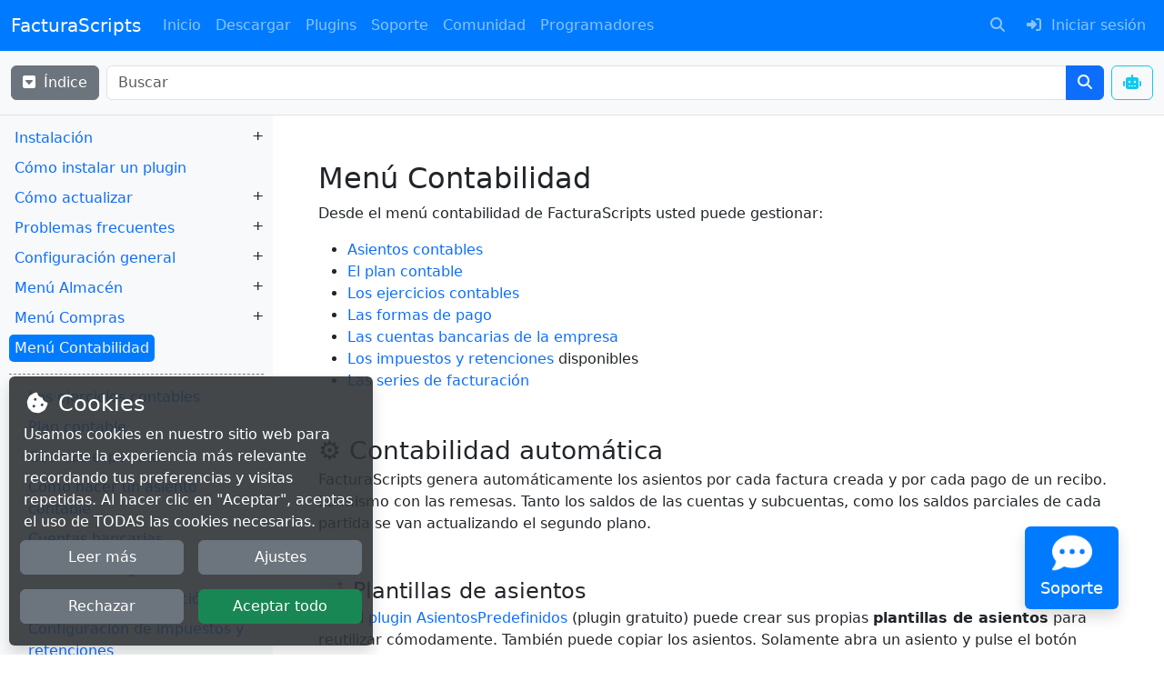

--- FILE ---
content_type: text/html;charset=UTF-8
request_url: https://facturascripts.com/publicaciones/menu-contabilidad
body_size: 12549
content:

<!DOCTYPE html>
<html xmlns="http://www.w3.org/1999/xhtml" lang="es"
      xml:lang="es">
<head>
                                    <meta http-equiv="Content-Type" content="text/html; charset=UTF-8"/>
        <title>Menú Contabilidad</title>
        <meta name="description" content="Desde el menú contabilidad de FacturaScripts usted puede gestionar:  Asientos contables El plan contable Los ejercicios contables Las formas de pago Las cuentas bancarias de la empresa Los impuestos y retenciones disponibles Las series de facturación  ⚙️ Contabilidad automática..."/>
        <meta name="viewport" content="width=device-width, initial-scale=1.0"/>
        <meta name="generator" content="FacturaScripts"/>
                    <meta property="twitter:card" content="summary"/>
            <meta property="og:title" content="Menú Contabilidad"/>
            <meta property="og:description" content="Desde el menú contabilidad de FacturaScripts usted puede gestionar:  Asientos contables El plan contable Los ejercicios contables Las formas de pago Las cuentas bancarias de la empresa Los impuestos y retenciones disponibles Las series de facturación  ⚙️ Contabilidad automática..."/>
                            <meta property="og:image" content="https://github.com/NeoRazorX/facturascripts/raw/master/Core/Assets/Images/apple-icon-180x180.png"/>
                        <meta property="og:url" content="https://facturascripts.com/publicaciones/menu-contabilidad"/>
            <meta property="og:site_name" content="FacturaScripts"/>
            <link rel="canonical" href="https://facturascripts.com/publicaciones/menu-contabilidad"/>
                                <link rel="shortcut icon" href="/Dinamic/Assets/Images/favicon.ico"/>
        <link rel="apple-touch-icon" sizes="180x180"
              href="/Dinamic/Assets/Images/apple-icon-180x180.png"/>
                                    <link rel="stylesheet" href="/node_modules/bootstrap/dist/css/bootstrap.min.css?v=5"/>
                <link rel="stylesheet" href="/node_modules/@fortawesome/fontawesome-free/css/all.min.css?v=6"/>
        <link rel="stylesheet" href="/Plugins/Portal/node_modules/aos/dist/aos.css"/>
        <link rel="stylesheet" href="/Dinamic/Assets/CSS/custom.css?v=3"/>
        <style>
            .alert {
                margin-bottom: 0;
            }

            .body-content {
                min-height: 80vh;
            }

            .table th {
                border-top: none;
            }

            .portal-primary-color {
                background-color: #007BFF;
            }

            .portal-btn-support {
                background-color: #007BFF;
                color: white;
            }

            /* Portal link class with Bootstrap 4 behavior */
            .portal-link {
                color: #007bff;
                text-decoration: none;
            }

            .portal-link:hover {
                color: #0056b3;
                text-decoration: underline;
            }

            /* Responsive navbar improvements */
            @media (max-width: 991.98px) {
                .navbar-collapse {
                    max-height: 80vh;
                    overflow-y: auto;
                }

                .navbar-nav .nav-item {
                    border-bottom: 1px solid rgba(255, 255, 255, 0.1);
                }

                .navbar-nav .nav-item:last-child {
                    border-bottom: none;
                }

                .navbar-nav .nav-link {
                    padding: 0.75rem 1rem;
                }
            }

            /* Support button responsive positioning */
            @media (max-width: 767.98px) {
                .portal-btn-support {
                    bottom: 20px !important;
                    right: 20px !important;
                }

                .portal-btn-support .fa-2x {
                    font-size: 1.5em;
                }

                .portal-btn-support .small {
                    font-size: 0.7rem;
                }
            }
        </style>
                        <style>
        #overlayCookie {
            position: fixed;
            top: 0;
            width: 100vw;
            height: 100vh;
            z-index: 997;
        }

        #msgCookie {
            position: fixed;
            width: 100%;
            z-index: 998;
         max-width: 400px;
            bottom: 0;
            left: 0;
            margin-left: 10px;
            margin-bottom: 10px;
                }

        #msgCookie .info {
            color: #FFFFFF;
        }

        /* Extra small devices (portrait phones, less than 576px) */
        /* Small devices (landscape phones, less than 768px) */
        @media (max-width: 767.98px) {
            #msgCookie {
                margin: 0;
                max-width: 100%;
            }

                }

        /* Large devices (desktops, less than 1200px) */
        @media (max-width: 1199.98px) {
            #msgCookie .buttons {
                margin-top: 15px;
            }
        }
    </style>

            
        <style>
        #wrapper {
            display: flex;
            width: 100%;
        }

        #sidebar {
            width: 300px;
            min-width: 300px;
            min-height: 1000px;
            background-color: #f8f9fa;
            padding: 10px;
            transition: all 0.3s;
        }

        #sidebar ul.doc-level-1 {
            list-style-type: none;
            padding-left: 0;
        }

        #sidebar ul.doc-level-1 li a {
            display: inline-block;
            padding: 3px 6px 3px 6px;
            margin-bottom: 3px;
            border-radius: 5px;
            text-decoration: none;
        }

        #sidebar ul.doc-level-1 li a.active {
            font-weight: bold;
            color: #343a40;
        }

        #sidebar ul.doc-level-1 li a.selected {
            background-color: #007bff;
            color: whitesmoke;
        }

        #sidebar ul.doc-level-1 li a:hover {
            background-color: #007bff;
            color: whitesmoke;
        }

        #sidebar ul.doc-level-2 {
            list-style-type: none;
            padding: 10px 0 10px 15px;
            margin-top: 10px;
            margin-bottom: 10px;
            border-top: 1px dashed gray;
            border-bottom: 1px dashed gray;
        }

        #sidebar ul.doc-level-3 {
            list-style-type: none;
            padding-left: 15px;
            padding-bottom: 10px;
        }

        #sidebar ul.doc-level-3 li {
            border-start: 1px solid gray;
        }

        #sidebar ul.doc-level-4 {
            list-style-type: none;
            padding-left: 15px;
            padding-bottom: 10px;
        }

        #sidebar ul.doc-level-4 li {
            border-start: 1px solid gray;
        }

        #sidebar ul.doc-level-5 {
            list-style-type: none;
            padding-left: 15px;
            padding-bottom: 10px;
        }

        #sidebar ul.doc-level-5 li {
            border-start: 1px solid gray;
        }

        #content {
            width: 100%;
            padding: 25px;
        }

        .header-link {
            opacity: 0; /* Oculto por defecto */
            transition: opacity 0.2s ease;
            margin-left: 10px;
        }

        h1:hover .header-link,
        h2:hover .header-link,
        h3:hover .header-link,
        h4:hover .header-link,
        h5:hover .header-link {
            opacity: 1;
            text-decoration: none;
        }

        pre {
            white-space: pre-wrap;
            word-break: break-word;
        }

        @media (max-width: 575.98px) {
            .hide-xs {
                display: none !important;
            }
        }

        @media (max-width: 960px) {
            #sidebar {
                display: none;
            }

            #content {
                padding: 30px 10px 30px 10px;
            }
        }

        @media (min-width: 1025px) {
            #content {
                padding: 50px;
            }
        }
    </style>
                                        <script src="/node_modules/jquery/dist/jquery.min.js"></script>
        <script src="/node_modules/bootstrap/dist/js/bootstrap.bundle.min.js?v=5"></script>
        <script src="/node_modules/@fortawesome/fontawesome-free/js/all.min.js"></script>
        <script src="/Plugins/Portal/node_modules/@justinribeiro/lite-youtube/lite-youtube.js" type="module"></script>
        <script src="/Plugins/Portal/node_modules/aos/dist/aos.js"></script>
        <script src="/Dinamic/Assets/JS/Custom.js?v=2"></script>
        <script src="/Dinamic/Assets/JS/newsletters.js?v=2"></script>
    
    <script>
        // Función para agregar iconos de enlace a todos los encabezados
        function addHeaderLinks() {
            // Seleccionar todos los encabezados h1, h2, h3, h4 y h5
            const headers = document.querySelectorAll('#content h1, #content h2, #content h3, #content h4, #content h5');

            // Para cada encabezado
            headers.forEach(header => {
                // Verificar si el encabezado tiene un ID
                if (header.id) {
                    // Crear el enlace
                    const link = document.createElement('a');
                    link.className = 'header-link';
                    link.href = `#${header.id}`;
                    link.innerHTML = '🔗'; // Icono de enlace (puedes cambiarlo)
                    link.title = 'Copiar enlace a esta sección';

                    // Agregar funcionalidad para copiar al portapapeles
                    link.addEventListener('click', function (e) {
                        e.preventDefault();

                        // Construir la URL completa con el fragmento
                        const url = window.location.href.split('#')[0] + '#' + header.id;

                        // Copiar al portapapeles
                        navigator.clipboard.writeText(url)
                            .then(() => {
                                // Feedback al usuario
                                const originalText = this.innerHTML;
                                this.innerHTML = '✓';
                                setTimeout(() => {
                                    this.innerHTML = originalText;
                                }, 1000);
                            })
                            .catch(err => {
                                console.error('Error al copiar: ', err);
                            });
                    });

                    // Agregar el enlace al encabezado
                    header.appendChild(link);
                }
            });
        }

        // Ejecutar la función cuando el DOM esté cargado
        document.addEventListener('DOMContentLoaded', addHeaderLinks);

        $(document).ready(function () {
            // mostramos/ocultamos el sidebar
            $('#btnToggleSidebar').click(function () {
                $('#sidebar').toggle();
            });
        });
    </script>
                    <script src="/Dinamic/Assets/JS/CodeClip.js"></script>
                    </head>
<body>
    <nav class="navbar sticky-top navbar-expand-lg navbar-dark portal-primary-color">
        <div class="container-fluid">
            <a class="navbar-brand" href="/">FacturaScripts</a>
            <button class="navbar-toggler" type="button" data-bs-toggle="collapse"
                    data-bs-target="#navbarSupportedContent" aria-controls="navbarSupportedContent"
                    aria-expanded="false" aria-label="Toggle navigation">
                <span class="navbar-toggler-icon"></span>
            </button>
            <div class="collapse navbar-collapse" id="navbarSupportedContent">
                <ul class="navbar-nav me-auto">
                                                        <li class="nav-item">
                <a class="nav-link" href="/">
                                            <i class="fas fa-home fa-fw me-1 d-lg-none" aria-hidden="true"></i>
                                        Inicio
                </a>
            </li>
                                            <li class="nav-item">
                <a class="nav-link" href="/descargar">
                                            <i class="fas fa-download fa-fw me-1 d-lg-none" aria-hidden="true"></i>
                                        Descargar
                </a>
            </li>
                                            <li class="nav-item">
                <a class="nav-link" href="/plugins">
                                            <i class="fa-solid fa-plug fa-fw me-1 d-lg-none" aria-hidden="true"></i>
                                        Plugins
                </a>
            </li>
                                                                                                                                                                                                                                                                                                                <li class="nav-item dropdown">
                <a class="nav-link dropdown-toggle" href="#" role="button"
                   data-bs-toggle="dropdown" aria-haspopup="true" aria-expanded="false">
                    <i class="fa-solid fa-bars fa-fw me-1 d-lg-none"></i>Soporte
                </a>
                <div class="dropdown-menu">
                                                                                            <a href="/ayuda" class="dropdown-item">
                                                            <i class="fas fa-question-circle fa-fw me-1" aria-hidden="true"></i>
                                                        Guía de usuario
                        </a>
                                                                                            <a href="/chatbot" class="dropdown-item">
                                                            <i class="fas fa-robot fa-fw me-1" aria-hidden="true"></i>
                                                        ChatBot
                        </a>
                                                                                            <a href="/contacto" class="dropdown-item">
                                                            <i class="fa-solid fa-comments fa-fw me-1" aria-hidden="true"></i>
                                                        Contactar o notificar error
                        </a>
                                                                                            <a href="/puntos" class="dropdown-item">
                                                            <i class="fas fa-trophy fa-fw me-1" aria-hidden="true"></i>
                                                        Sistema de puntos
                        </a>
                                                                                            <a href="/expertos" class="dropdown-item">
                                                            <i class="fas fa-user-friends fa-fw me-1" aria-hidden="true"></i>
                                                        Encuentra un Experto
                        </a>
                                                                        <div class="dropdown-divider"></div>
                                                                        <a href="/ser-experto" class="dropdown-item">
                                                            <i class="fas fa-user-check fa-fw me-1" aria-hidden="true"></i>
                                                        Conviértete en experto
                        </a>
                                                                                            <a href="/boletines" class="dropdown-item">
                                                            <i class="fas fa-book-medical fa-fw me-1" aria-hidden="true"></i>
                                                        Boletines
                        </a>
                                                                                            <a href="/cursos" class="dropdown-item">
                                                            <i class="fas fa-graduation-cap fa-fw me-1" aria-hidden="true"></i>
                                                        Cursos
                        </a>
                                    </div>
            </li>
                                                                                                                                                                                                                            <li class="nav-item dropdown">
                <a class="nav-link dropdown-toggle" href="#" role="button"
                   data-bs-toggle="dropdown" aria-haspopup="true" aria-expanded="false">
                    <i class="fa-solid fa-bars fa-fw me-1 d-lg-none"></i>Comunidad
                </a>
                <div class="dropdown-menu">
                                                                                            <a href="/noticias" class="dropdown-item">
                                                            <i class="fas fa-newspaper fa-fw me-1" aria-hidden="true"></i>
                                                        Noticias
                        </a>
                                                                                            <a href="/roadmap" class="dropdown-item">
                                                            <i class="fa-brands fa-trello fa-fw me-1" aria-hidden="true"></i>
                                                        Roadmap
                        </a>
                                                                                            <a href="/traducciones" class="dropdown-item">
                                                            <i class="fas fa-language fa-fw me-1" aria-hidden="true"></i>
                                                        Traducciones
                        </a>
                                                                        <div class="dropdown-divider"></div>
                                                                        <a href="/colabora" class="dropdown-item">
                                                            <i class="fas fa-users fa-fw me-1" aria-hidden="true"></i>
                                                        Colabora
                        </a>
                                                                                            <a href="/patrocinar" class="dropdown-item">
                                                            <i class="fas fa-donate fa-fw me-1" aria-hidden="true"></i>
                                                        Patrocinar
                        </a>
                                    </div>
            </li>
                                                                                                                                                                                                                            <li class="nav-item dropdown">
                <a class="nav-link dropdown-toggle" href="#" role="button"
                   data-bs-toggle="dropdown" aria-haspopup="true" aria-expanded="false">
                    <i class="fa-solid fa-bars fa-fw me-1 d-lg-none"></i>Programadores
                </a>
                <div class="dropdown-menu">
                                                                                            <a href="/como-crear-plugin" class="dropdown-item">
                                                            <i class="fas fa-code fa-fw me-1" aria-hidden="true"></i>
                                                        Cómo crear plugins
                        </a>
                                                                                            <a href="/como-vender-plugins" class="dropdown-item">
                                                            <i class="fas fa-euro-sign fa-fw me-1" aria-hidden="true"></i>
                                                        Cómo vender plugins
                        </a>
                                                                                            <a href="/forja" class="dropdown-item">
                                                            <i class="fas fa-vihara fa-fw me-1" aria-hidden="true"></i>
                                                        La Forja
                        </a>
                                                                        <div class="dropdown-divider"></div>
                                                                        <a href="/ayuda-dev" class="dropdown-item">
                                                            <i class="fas fa-book fa-fw me-1" aria-hidden="true"></i>
                                                        Guía de programación
                        </a>
                                                                                            <a href="https://doc.facturascripts.com/namespaces/facturascripts-core.html" class="dropdown-item">
                                                            <i class="fas fa-project-diagram fa-fw me-1" aria-hidden="true"></i>
                                                        Documentación de clases
                        </a>
                                    </div>
            </li>
            
                </ul>
                <ul class="navbar-nav ms-auto">
                                                                                                                                <li class="nav-item">
                            <a class="nav-link" href="/buscar">
                                <i class="fa-solid fa-search fa-fw me-1"></i>
                                <span class="d-lg-none">Buscar</span>
                            </a>
                        </li>
                                                                <li class="nav-item">
                            <a class="nav-link" href="/MeLogin">
                                <i class="fa-solid fa-sign-in-alt fa-fw me-1"></i>
                                <span>Iniciar sesión</span>
                            </a>
                        </li>
                                                        </ul>
            </div>
        </div>
    </nav>
            
        
        
            <div id="messages-toasts" style="z-index: 9999; position: fixed; bottom: 2%; left: 50%; transform: translateX(-50%);"></div>

<script>
    function setToast(message, style = 'info', title = '', time = 10000) {
        let icon = '';
        let styleBorder = '';
        let styleHeader = '';
        let role = 'status';
        let live = 'polite';
        let delay = time > 0 ? 'data-delay="' + time + '"' : 'data-autohide="false"';

        switch (style) {
            case 'completed':
                styleHeader = 'bg-success text-white';
                styleBorder = 'border border-success';
                icon = '<i class="fa-solid fa-check-circle me-1"></i>';
                title = title !== '' ? title : 'Completado';
                break;

            case 'critical':
            case 'error':
            case 'danger':
                role = 'alert';
                live = 'assertive';
                styleHeader = 'bg-danger text-white';
                styleBorder = 'border border-danger';
                icon = '<i class="fa-solid fa-times-circle me-1"></i>';
                title = title !== '' ? title : 'Error';
                break;

            case 'info':
                styleHeader = 'bg-info text-white';
                styleBorder = 'border border-info';
                icon = '<i class="fa-solid fa-info-circle me-1"></i>';
                title = title !== '' ? title : 'Info';
                break;

            case 'spinner':
                styleHeader = 'text-bg-info';
                styleBorder = 'border border-info';
                icon = '<div class="spinner-border me-2 spinner-border-sm" role="status"></div>';
                title = title !== '' ? title : 'Procesando';
                break;

            case 'notice':
            case 'success':
                styleHeader = 'bg-success text-white';
                styleBorder = 'border border-success';
                icon = '<i class="fa-solid fa-check-circle me-1"></i>';
                title = title !== '' ? title : 'Éxito';
                break;

            case 'warning':
                styleHeader = 'bg-warning';
                styleBorder = 'border border-warning';
                icon = '<i class="fa-solid fa-exclamation-circle me-1"></i>';
                title = title !== '' ? title : 'Atención';
                break;
        }

        if (message === '') {
            styleHeader += ' border-bottom-0';
        }

        let html = '<div class="toast toast-' + style + ' ' + styleBorder + '" style="margin: 15px auto 0 auto;" role="' + role + '" aria-live="' + live + '" aria-atomic="true" ' + delay + '>'
            + '<div class="toast-header ' + styleHeader + '">'
            + '<strong class="me-auto">' + icon + title + '</strong>'
            + '<button type="button" class="ms-4 btn btn-close ' + styleHeader + '" data-bs-dismiss="toast" aria-label="Cerrar">'
            + ''
            + '</button>'
            + '</div>';

            if (message !== '') {
                html += '<div class="toast-body">' + message + '</div>';
            }

            html += '</div>';

        // eliminamos los toast con la clase hide
        $('#messages-toasts .toast.hide').remove();

        // agregamos el toast al div
        $('#messages-toasts').append(html);

        // mostramos los toast
        $('#messages-toasts .toast').toast('show');
    }
</script><div class="body-content">
        <div class="bg-light border-bottom pt-3 pb-3">
        <div class="container-fluid">
            <div class="row g-2">
                <div class="col-4 col-sm-auto">
                    <a href="#" class="btn btn-secondary" id="btnToggleSidebar">
                        <i class="fa-solid fa-square-caret-down me-1"></i> Índice
                    </a>
                </div>
                <div class="col-8 col-sm">
                    <form action="/ayuda" method="post">
                        <input type="hidden" name="multireqtoken" value="a7b9dea8708705f5bc34cd9209eeb41413614da4|kp1WeY"/>
                        <div class="input-group mb-2 mb-sm-0">
                            <input type="text" name="query" value="" class="form-control" id="f_query"
                                   placeholder="Buscar" maxlength="200" autocomplete="off"/>
                            <button class="btn btn-primary" type="submit">
                                <i class="fa-solid fa-search"></i>
                            </button>
                        </div>
                    </form>
                </div>
                <div class="col-auto">
                    <a href="/chatbot" class="btn btn-outline-info" title="chatbot">
                        <i class="fa-solid fa-robot"></i>
                    </a>
                                                                            </div>
                                                            </div>
        </div>
    </div>

    <div id="wrapper">
        <div id="sidebar">
                        <ul class="doc-level-1">
                                            <li class="doc-level-1">
                
        
                    <a class="" href="/publicaciones/instalacion-de-facturascripts-2020-635">
                Instalación
            </a>
        
                                    <span class="float-end" data-bs-toggle="collapse" role="button"
                      data-bs-target="#submenu602" aria-expanded="false">+</span>
                        <div class="collapse " id="submenu602"
                 aria-expanded="false" role="button">
                <ul class="doc-level-2">
                                                    <li class="doc-level-2">
                
        
                    <a class="" href="/publicaciones/requisitos-917">
                Requisitos
            </a>
        
            </li>

                                                    <li class="doc-level-2">
                
        
                    <a class="" href="/publicaciones/licencia-de-facturascripts-492">
                Licencia
            </a>
        
            </li>

                                                    <li class="doc-level-2">
                
        
                    <a class="" href="/publicaciones/instalacion-desde-el-zip-331">
                Instalación desde el ZIP
            </a>
        
            </li>

                                                    <li class="doc-level-2">
                
        
                    <a class="" href="/publicaciones/instalar-facturascripts-en-un-nas">
                Instalar en un NAS
            </a>
        
            </li>

                                                    <li class="doc-level-2">
                
        
                    <a class="" href="/publicaciones/el-archivo-config-php">
                El archivo config.php
            </a>
        
            </li>

                                                    <li class="doc-level-2">
                
        
                    <a class="" href="/publicaciones/problemas-frecuentes-instalacion-641">
                Problemas frecuentes
            </a>
        
            </li>

                                                    <li class="doc-level-2">
                
        
                    <a class="" href="/publicaciones/esta-homologado-facturascripts-con-hacienda">
                Software homologado
            </a>
        
            </li>

                                    </ul>
            </div>
            </li>

                                            <li class="doc-level-1">
                
        
                    <a class="" href="/publicaciones/como-instalar-un-plugin-en-facturascripts">
                Cómo instalar un plugin
            </a>
        
            </li>

                                            <li class="doc-level-1">
                
        
                    <a class="" href="/publicaciones/como-actualizar-facturascripts-y-sus-plugins">
                Cómo actualizar
            </a>
        
                                    <span class="float-end" data-bs-toggle="collapse" role="button"
                      data-bs-target="#submenu1082" aria-expanded="false">+</span>
                        <div class="collapse " id="submenu1082"
                 aria-expanded="false" role="button">
                <ul class="doc-level-2">
                                                    <li class="doc-level-2">
                
        
                    <a class="" href="/publicaciones/como-restaurar-facturascripts-en-caso-de-desastre">
                Cómo restaurar en caso de desastre
            </a>
        
            </li>

                                                    <li class="doc-level-2">
                
        
                    <a class="" href="/publicaciones/instalar-actualizaciones-beta">
                Instalar actualizaciones beta
            </a>
        
            </li>

                                                    <li class="doc-level-2">
                
        
                    <a class="" href="/publicaciones/telemetria-de-facturascripts">
                Telemetría
            </a>
        
            </li>

                                    </ul>
            </div>
            </li>

                                            <li class="doc-level-1">
                
        
                    <a class="" href="/publicaciones/problemas-frecuentes-469">
                Problemas frecuentes
            </a>
        
                                    <span class="float-end" data-bs-toggle="collapse" role="button"
                      data-bs-target="#submenu810" aria-expanded="false">+</span>
                        <div class="collapse " id="submenu810"
                 aria-expanded="false" role="button">
                <ul class="doc-level-2">
                                                    <li class="doc-level-2">
                
        
                    <a class="" href="/publicaciones/he-olvidado-mi-contrasena">
                He olvidado mi contraseña
            </a>
        
            </li>

                                                    <li class="doc-level-2">
                
        
                    <a class="" href="/publicaciones/bloqueo-de-ip-410">
                Bloqueo de IP
            </a>
        
            </li>

                                                    <li class="doc-level-2">
                
        
                    <a class="" href="/publicaciones/php-fatal-error-cannot-declare-class-cpdf-because-the-name-is-already-in-use-in-opt-lampp">
                PHP Fatal error:  Cannot declare class Cpdf
            </a>
        
            </li>

                                                    <li class="doc-level-2">
                
        
                    <a class="" href="/publicaciones/problemas-con-la-configuracion-de-max-input-vars">
                Problemas con la configuración de max_input_vars
            </a>
        
            </li>

                                                    <li class="doc-level-2">
                
        
                    <a class="" href="/publicaciones/fatal-error-allowed-memory-size-of-xxx-bytes-exhausted">
                Fatal error: Allowed memory size of XXX bytes exhausted
            </a>
        
            </li>

                                                    <li class="doc-level-2">
                
        
                    <a class="" href="/publicaciones/fecha-no-valida-ya-hay-facturas-con-fecha-posterior">
                Fecha no válida. Ya hay facturas con fecha posterior
            </a>
        
            </li>

                                                    <li class="doc-level-2">
                
        
                    <a class="" href="/publicaciones/fecha-no-valida-la-fecha-es-posterior-a-la-fecha-de-la-factura-siguiente">
                Fecha no válida. La fecha es posterior a la fecha de la factura siguiente
            </a>
        
            </li>

                                                    <li class="doc-level-2">
                
        
                    <a class="" href="/publicaciones/error-al-conectar-a-la-base-de-datos">
                Error al conectar a la base de datos
            </a>
        
            </li>

                                                    <li class="doc-level-2">
                
        
                    <a class="" href="/publicaciones/la-sesion-se-cierra-cada-poco-tiempo">
                La sesión se cierra cada poco tiempo
            </a>
        
            </li>

                                                    <li class="doc-level-2">
                
        
                    <a class="" href="/publicaciones/error-unable-to-write-in-the-cache-directory">
                Unable to write in the cache directory
            </a>
        
            </li>

                                                    <li class="doc-level-2">
                
        
                    <a class="" href="/publicaciones/kit-digital">
                Kit Digital
            </a>
        
            </li>

                                                    <li class="doc-level-2">
                
        
                    <a class="" href="/publicaciones/error-tabla-ciudades-no-encontrada">
                Error: Tabla de ciudades no encontrada
            </a>
        
            </li>

                                                    <li class="doc-level-2">
                
        
                    <a class="" href="/publicaciones/se-desactivan-los-plugins">
                Se desactivan los plugins
            </a>
        
            </li>

                                                    <li class="doc-level-2">
                
        
                    <a class="" href="/publicaciones/aumentar-el-limite-de-subida-de-archivos">
                Aumentar el límite de subida de archivos
            </a>
        
            </li>

                                                    <li class="doc-level-2">
                
        
                    <a class="" href="/publicaciones/productos-proveedores-o-clientes-ocultos">
                Productos, proveedores o clientes ocultos
            </a>
        
            </li>

                                                    <li class="doc-level-2">
                
        
                    <a class="" href="/publicaciones/ssl-certificate-problem">
                SSL certificate problem
            </a>
        
            </li>

                                    </ul>
            </div>
            </li>

                                            <li class="doc-level-1">
                
        
                    <a class="" href="/publicaciones/configuracion-15">
                Configuración general
            </a>
        
                                    <span class="float-end" data-bs-toggle="collapse" role="button"
                      data-bs-target="#submenu773" aria-expanded="false">+</span>
                        <div class="collapse " id="submenu773"
                 aria-expanded="false" role="button">
                <ul class="doc-level-2">
                                                    <li class="doc-level-2">
                
        
                    <a class="" href="/publicaciones/usuarios-y-permisos">
                Usuarios y permisos
            </a>
        
            </li>

                                                    <li class="doc-level-2">
                
        
                    <a class="" href="/publicaciones/boton-opciones">
                Botón opciones
            </a>
        
            </li>

                                                    <li class="doc-level-2">
                
        
                    <a class="" href="/publicaciones/envio-de-emails">
                Envío de emails
            </a>
        
                                    <span class="float-end" data-bs-toggle="collapse" role="button"
                      data-bs-target="#submenu876" aria-expanded="false">+</span>
                        <div class="collapse " id="submenu876"
                 aria-expanded="false" role="button">
                <ul class="doc-level-3">
                                                    <li class="doc-level-3">
                
        
                    <a class="" href="/publicaciones/cambiar-los-textos-de-las-plantillas-de-emails">
                Cambiar los textos de las plantillas de emails
            </a>
        
            </li>

                                    </ul>
            </div>
            </li>

                                                    <li class="doc-level-2">
                
        
                    <a class="" href="/publicaciones/logotipo-y-lopd-299">
                Cambiar el logotipo y LOPD
            </a>
        
            </li>

                                                    <li class="doc-level-2">
                
        
                    <a class="" href="/publicaciones/empresas-524">
                Empresas
            </a>
        
            </li>

                                                    <li class="doc-level-2">
                
        
                    <a class="" href="/publicaciones/regimen-iva-369">
                Régimen IVA
            </a>
        
            </li>

                                                    <li class="doc-level-2">
                
        
                    <a class="" href="/publicaciones/paises-y-provincias-461">
                Países y provincias
            </a>
        
            </li>

                                                    <li class="doc-level-2">
                
        
                    <a class="" href="/publicaciones/divisas-773">
                Divisas
            </a>
        
            </li>

                                                    <li class="doc-level-2">
                
        
                    <a class="" href="/publicaciones/primeros-pasos-303">
                Primeros pasos
            </a>
        
            </li>

                                                    <li class="doc-level-2">
                
        
                    <a class="" href="/publicaciones/los-formatos-de-impresion-de-facturascripts">
                Formatos de impresión
            </a>
        
            </li>

                                                    <li class="doc-level-2">
                
        
                    <a class="" href="/publicaciones/verifactu-facturacion-electronica-con-la-aeat">
                Verifactu
            </a>
        
            </li>

                                                    <li class="doc-level-2">
                
        
                    <a class="" href="/publicaciones/los-agentes-que-son-y-para-que-sirven">
                Los agentes ¿Qué son y para qué sirven?
            </a>
        
            </li>

                                                    <li class="doc-level-2">
                
        
                    <a class="" href="/publicaciones/secuencias-de-documentos-184">
                Secuencias de documentos
            </a>
        
            </li>

                                                    <li class="doc-level-2">
                
        
                    <a class="" href="/publicaciones/estados-del-documento-680">
                Estados del documento
            </a>
        
            </li>

                                                    <li class="doc-level-2">
                
        
                    <a class="" href="/publicaciones/el-cron-104">
                El cron
            </a>
        
            </li>

                                    </ul>
            </div>
            </li>

                                            <li class="doc-level-1">
                
        
                    <a class="" href="/publicaciones/almacenes-128">
                Menú Almacén
            </a>
        
                                    <span class="float-end" data-bs-toggle="collapse" role="button"
                      data-bs-target="#submenu780" aria-expanded="false">+</span>
                        <div class="collapse " id="submenu780"
                 aria-expanded="false" role="button">
                <ul class="doc-level-2">
                                                    <li class="doc-level-2">
                
        
                    <a class="" href="/publicaciones/como-funcionan-los-listados-y-filtros">
                Listados y Filtros
            </a>
        
            </li>

                                                    <li class="doc-level-2">
                
        
                    <a class="" href="/publicaciones/tu-primer-producto-431">
                Crear productos
            </a>
        
                                    <span class="float-end" data-bs-toggle="collapse" role="button"
                      data-bs-target="#submenu793" aria-expanded="false">+</span>
                        <div class="collapse " id="submenu793"
                 aria-expanded="false" role="button">
                <ul class="doc-level-3">
                                                    <li class="doc-level-3">
                
        
                    <a class="" href="/publicaciones/las-variantes-de-productos">
                Las variantes de productos
            </a>
        
            </li>

                                                    <li class="doc-level-3">
                
        
                    <a class="" href="/publicaciones/los-precios-del-producto">
                Los precios de los productos
            </a>
        
            </li>

                                                    <li class="doc-level-3">
                
        
                    <a class="" href="/publicaciones/el-stock-de-productos">
                El stock del producto
            </a>
        
            </li>

                                    </ul>
            </div>
            </li>

                                                    <li class="doc-level-2">
                
        
                    <a class="" href="/publicaciones/tu-primer-atributo-515">
                Atributos: tallas y colores
            </a>
        
            </li>

                                                    <li class="doc-level-2">
                
        
                    <a class="" href="/publicaciones/tu-primer-fabricante-538">
                Los fabricantes
            </a>
        
            </li>

                                                    <li class="doc-level-2">
                
        
                    <a class="" href="/publicaciones/tu-primera-familia-43">
                Las familias
            </a>
        
            </li>

                                                    <li class="doc-level-2">
                
        
                    <a class="" href="/publicaciones/tu-primer-transportista-807">
                Los transportistas
            </a>
        
            </li>

                                    </ul>
            </div>
            </li>

                                            <li class="doc-level-1">
                
        
                    <a class="" href="/publicaciones/menu-compras">
                Menú Compras
            </a>
        
                                    <span class="float-end" data-bs-toggle="collapse" role="button"
                      data-bs-target="#submenu1092" aria-expanded="false">+</span>
                        <div class="collapse " id="submenu1092"
                 aria-expanded="false" role="button">
                <ul class="doc-level-2">
                                                    <li class="doc-level-2">
                
        
                    <a class="" href="/publicaciones/como-crear-un-proveedor-o-acreedor">
                Crear un proveedor o acreedor
            </a>
        
                                    <span class="float-end" data-bs-toggle="collapse" role="button"
                      data-bs-target="#submenu961" aria-expanded="false">+</span>
                        <div class="collapse " id="submenu961"
                 aria-expanded="false" role="button">
                <ul class="doc-level-3">
                                                    <li class="doc-level-3">
                
        
                    <a class="" href="/publicaciones/como-cambiar-la-subcuenta-de-un-proveedor">
                Cambiar la subcuenta del proveedor
            </a>
        
            </li>

                                    </ul>
            </div>
            </li>

                                                    <li class="doc-level-2">
                
        
                    <a class="" href="/publicaciones/como-registrar-una-factura-de-compra">
                Hacer una Factura de Compra
            </a>
        
            </li>

                                                    <li class="doc-level-2">
                
        
                    <a class="" href="/publicaciones/politicas-de-precios-de-coste">
                Políticas de precios de coste
            </a>
        
            </li>

                                    </ul>
            </div>
            </li>

                                            <li class="doc-level-1">
                
        
                    <a class="selected" href="/publicaciones/menu-contabilidad">
                Menú Contabilidad
            </a>
                    
                                <div class="collapse show" id="submenu1093"
                 aria-expanded="true" role="button">
                <ul class="doc-level-2">
                                                    <li class="doc-level-2">
                
        
                    <a class="" href="/publicaciones/los-ejercicios-contables">
                Los ejercicios contables
            </a>
        
            </li>

                                                    <li class="doc-level-2">
                
        
                    <a class="" href="/publicaciones/plan-contable-442">
                Plan contable
            </a>
        
            </li>

                                                    <li class="doc-level-2">
                
        
                    <a class="" href="/publicaciones/cuentas-especiales">
                Cuentas especiales
            </a>
        
            </li>

                                                    <li class="doc-level-2">
                
        
                    <a class="" href="/publicaciones/tu-primer-asiento-463">
                Cómo hacer un asiento contable
            </a>
        
            </li>

                                                    <li class="doc-level-2">
                
        
                    <a class="" href="/publicaciones/cuentas-bancarias-28">
                Cuentas bancarias
            </a>
        
            </li>

                                                    <li class="doc-level-2">
                
        
                    <a class="" href="/publicaciones/formas-de-pago-729">
                Formas de Pago
            </a>
        
            </li>

                                                    <li class="doc-level-2">
                
        
                    <a class="" href="/publicaciones/series-470">
                Las series de facturación
            </a>
        
            </li>

                                                    <li class="doc-level-2">
                
        
                    <a class="" href="/publicaciones/impuestos-967">
                Configuración de impuestos y retenciones
            </a>
        
            </li>

                                                    <li class="doc-level-2">
                
        
                    <a class="" href="/publicaciones/no-se-actualizan-los-saldos-de-las-cuentas">
                No se actualizan los saldos de las cuentas
            </a>
        
            </li>

                                    </ul>
            </div>
            </li>

                                            <li class="doc-level-1">
                
        
                    <a class="" href="/publicaciones/menu-informes">
                Menú Informes
            </a>
        
                                    <span class="float-end" data-bs-toggle="collapse" role="button"
                      data-bs-target="#submenu1094" aria-expanded="false">+</span>
                        <div class="collapse " id="submenu1094"
                 aria-expanded="false" role="button">
                <ul class="doc-level-2">
                                                    <li class="doc-level-2">
                
        
                    <a class="" href="/publicaciones/como-sacar-un-desglose-de-impuestos-de-facturas">
                Cómo sacar un desglose de impuestos de facturas
            </a>
        
            </li>

                                                    <li class="doc-level-2">
                
        
                    <a class="" href="/publicaciones/como-hacer-un-libro-diario-contable">
                Libro diario / mayor contable
            </a>
        
            </li>

                                                    <li class="doc-level-2">
                
        
                    <a class="" href="/publicaciones/plugin-modelo303-para-facturascripts-837">
                Modelo 303 para FacturaScripts
            </a>
        
            </li>

                                    </ul>
            </div>
            </li>

                                            <li class="doc-level-1">
                
        
                    <a class="" href="/publicaciones/menu-ventas">
                Menú Ventas
            </a>
        
                                    <span class="float-end" data-bs-toggle="collapse" role="button"
                      data-bs-target="#submenu1095" aria-expanded="false">+</span>
                        <div class="collapse " id="submenu1095"
                 aria-expanded="false" role="button">
                <ul class="doc-level-2">
                                                    <li class="doc-level-2">
                
        
                    <a class="" href="/publicaciones/tu-primer-cliente-459">
                Crear un cliente
            </a>
        
                                    <span class="float-end" data-bs-toggle="collapse" role="button"
                      data-bs-target="#submenu794" aria-expanded="false">+</span>
                        <div class="collapse " id="submenu794"
                 aria-expanded="false" role="button">
                <ul class="doc-level-3">
                                                    <li class="doc-level-3">
                
        
                    <a class="" href="/publicaciones/como-asignar-una-subcuenta-a-un-cliente">
                Cómo asignar una subcuenta a un cliente
            </a>
        
            </li>

                                    </ul>
            </div>
            </li>

                                                    <li class="doc-level-2">
                
        
                    <a class="" href="/publicaciones/como-hacer-una-factura-de-venta">
                Hacer una factura
            </a>
        
            </li>

                                                    <li class="doc-level-2">
                
        
                    <a class="" href="/publicaciones/como-hacer-una-factura-rectificativa-o-devolucion">
                Hacer una rectificativa o devolución
            </a>
        
            </li>

                                                    <li class="doc-level-2">
                
        
                    <a class="" href="/publicaciones/como-hacer-una-factura-proforma">
                Hacer una factura proforma
            </a>
        
            </li>

                                                    <li class="doc-level-2">
                
        
                    <a class="" href="/publicaciones/los-recibos-de-facturas">
                Los recibos de facturas
            </a>
        
            </li>

                                                    <li class="doc-level-2">
                
        
                    <a class="" href="/publicaciones/como-hacer-un-albaran-de-venta">
                Hacer un albarán
            </a>
        
            </li>

                                                    <li class="doc-level-2">
                
        
                    <a class="" href="/publicaciones/tu-primer-presupuesto-de-venta-351">
                Hacer un presupuesto
            </a>
        
            </li>

                                                    <li class="doc-level-2">
                
        
                    <a class="" href="/publicaciones/diferencias-entre-albaranes-facturas-pedidos-y-presupuetos">
                Diferencias entre albaranes, facturas, pedidos y presupuestos
            </a>
        
            </li>

                                                    <li class="doc-level-2">
                
        
                    <a class="" href="/publicaciones/las-tarifas-de-precios-por-clientes-o-grupos">
                Las tarifas de precios, por clientes o grupos
            </a>
        
            </li>

                                                    <li class="doc-level-2">
                
        
                    <a class="" href="/publicaciones/como-hacer-una-venta-de-segunda-mano">
                Venta de segunda mano
            </a>
        
            </li>

                                                    <li class="doc-level-2">
                
        
                    <a class="" href="/publicaciones/el-asistente-para-agrupar-o-partir-documentos">
                Agrupar o partir documentos
            </a>
        
            </li>

                                                    <li class="doc-level-2">
                
        
                    <a class="" href="/publicaciones/como-aprobar-parcialmente-un-presupuesto">
                Cómo aprobar parcialmente un presupuesto
            </a>
        
            </li>

                                                    <li class="doc-level-2">
                
        
                    <a class="" href="/publicaciones/como-agrupar-albaranes-en-una-sola-factura">
                Cómo agrupar albaranes en una sola factura
            </a>
        
            </li>

                                                    <li class="doc-level-2">
                
        
                    <a class="" href="/publicaciones/como-enviar-facturas-por-email">
                Cómo enviar facturas por email
            </a>
        
            </li>

                                                    <li class="doc-level-2">
                
        
                    <a class="" href="/publicaciones/como-hacer-un-pedido-de-venta">
                Cómo hacer un pedido de venta
            </a>
        
            </li>

                                                    <li class="doc-level-2">
                
        
                    <a class="" href="/publicaciones/como-hacer-una-factura-intracomunitaria">
                Hacer una Factura Intracomunitaria
            </a>
        
            </li>

                                                    <li class="doc-level-2">
                
        
                    <a class="" href="/publicaciones/como-hacer-una-factura-con-recargo-de-equivalencia">
                Cómo crear una factura con recargo de equivalencia
            </a>
        
            </li>

                                                    <li class="doc-level-2">
                
        
                    <a class="" href="/publicaciones/como-hacer-una-factura-con-irpf">
                Cómo hacer una factura con IRPF
            </a>
        
            </li>

                                    </ul>
            </div>
            </li>

                            </ul>
                    </div>

        <div id="content">
            
            
            <h1 class="h2" id="tag-publication-title">Menú Contabilidad</h1>
            <p>Desde el menú contabilidad de FacturaScripts usted puede gestionar:</p>
<ul>
<li><a href="/publicaciones/tu-primer-asiento-463">Asientos contables</a></li>
<li><a href="/publicaciones/plan-contable-442">El plan contable</a></li>
<li><a href="/publicaciones/los-ejercicios-contables">Los ejercicios contables</a></li>
<li><a href="/publicaciones/formas-de-pago-729">Las formas de pago</a></li>
<li><a href="/publicaciones/cuentas-bancarias-28">Las cuentas bancarias de la empresa</a></li>
<li><a href="/publicaciones/impuestos-967">Los impuestos y retenciones</a> disponibles</li>
<li><a href="/publicaciones/series-470">Las series de facturación</a></li>
</ul>
<h2 class="h3 mb-1 mt-5" id="md_h1">⚙️ Contabilidad automática</h2>
<p>FacturaScripts genera automáticamente los asientos por cada factura creada y por cada pago de un recibo. Lo mismo con las remesas. Tanto los saldos de las cuentas y subcuentas, como los saldos parciales de cada partida se van actualizando el segundo plano.</p>
<h3 class="h4 mb-1 mt-5" id="md_h2">📑 Plantillas de asientos</h3>
<p>Con el <a href="/plugins/asientospredefinidos">plugin AsientosPredefinidos</a> (plugin gratuito) puede crear sus propias <strong>plantillas de asientos</strong> para reutilizar cómodamente. También puede copiar los asientos. Solamente abra un asiento y pulse el botón copiar.</p>
<h3 class="h4 mb-1 mt-5" id="md_h3">💸 Remesas bancarias SEPA</h3>
<p>Con <a href="/plugins/remesassepa">RemesasSEPA</a> puede crear remesas banciarias SEPA, agrupar los recibos de las facturas y enviarlos al banco para su cobro.</p>
<h2 class="h3 mb-1 mt-5" id="md_h4">📊 Informes</h2>
<p>Todos los informes, incluídos los diarios y balances, se encuentran en el <a href="/publicaciones/menu-informes">menú informes</a>.</p>

            <div class="row mt-5">
                <div class="col">
                                                                <a href="/publicaciones/menu-compras" class="btn btn-secondary me-1">
                            <i class="fa-solid fa-chevron-left me-1"></i>
                            <span class="hide-xs">Anterior</span>
                        </a>
                                                                                    <a href="/publicaciones/los-ejercicios-contables" class="btn btn-primary me-3">
                            Siguiente <i class="fa-solid fa-chevron-right ms-1"></i>
                        </a>
                                    </div>
            </div>
        </div>
    </div>

                <form method="post">
        <input type="hidden" name="multireqtoken" value="a7b9dea8708705f5bc34cd9209eeb41413614da4|z3AWrX"/>
        <input type="hidden" name="action" value="correct"/>
        <div class="modal" id="editPubModal" tabindex="-1" aria-labelledby="editPubModalLabel" aria-hidden="true">
            <div class="modal-dialog modal-xl">
                <div class="modal-content">
                    <div class="modal-header">
                        <h5 class="modal-title" id="editPubModalLabel">
                            <i class="fa-solid fa-pen-to-square me-2"></i> Editar
                        </h5>
                        <button type="button" class="btn-close" data-bs-dismiss="modal" aria-label="Close"></button>
                    </div>
                    <div class="modal-body">
                        <p class="text-muted">
                            Puedes ayudarnos a mejorar la documentación con tus correcciones. A continuación podrás
                            cambiar el título y el contenido de la publicación. El equipo de documentación revisará
                            tus cambios y los aprobará si son correctos.
                                                    </p>
                        <div class="mb-3">
                            <input type="text" name="title" value=""
                                   class="form-control" placeholder="Título" required/>
                        </div>
                        <div class="mb-3">
                            <textarea name="body" rows="10" class="markdown-editor"
                                      placeholder="Publicación"></textarea>
                        </div>
                        <div class="mb-3">
                            Comentario
                            <textarea name="comment" class="form-control"
                                      placeholder="¿Qué has cambiado? ¿Por qué? Esto será lo primero que lea el editor."
                                      required></textarea>
                        </div>
                    </div>
                    <div class="modal-footer">
                        <div class="row align-items-center">
                            <div class="col text-muted">
                                Esta corrección será enviada al editor para que la apruebe
                            </div>
                            <div class="col-auto">
                                <button type="submit" class="btn btn-primary">
                                    <i class="fa-solid fa-floppy-disk me-1"></i> Guardar
                                </button>
                            </div>
                        </div>
                    </div>
                </div>
            </div>
        </div>
    </form>

    </div>

        
    <div id="msgCookie" class="shadow">
        <div class="row d-flex align-items-center p-3">
            <div class="col-12  info">
                <div class="h4"><i class="fa-solid fa-cookie-bite fa-fw"></i> Cookies</div>
                Usamos cookies en nuestro sitio web para brindarte la experiencia más relevante recordando tus preferencias y visitas repetidas. Al hacer clic en &quot;Aceptar&quot;, aceptas el uso de TODAS las cookies necesarias.
            </div>
            <div class="col-12  text-center text-lg-end buttons">
                <div class="row">
                    <div class="button col-3">
                        <a href="/cookies" class="btn btn-secondary w-100">
                            Leer más
                        </a>
                    </div>
                    <div class="button col-3">
                        <button class="btn btn-secondary btnSettingsCookies w-100" type="button"
                                data-bs-toggle="modal" data-bs-target="#modalSettingsCookies">
                            Ajustes
                        </button>
                    </div>
                    <div class="button col-3">
                        <button class="btnRejectCookie btn btn-secondary w-100" type="button">
                            Rechazar
                        </button>
                    </div>
                    <div class="button col-3">
                        <button class="btnSaveCookie btn btn-success w-100" type="button">
                            Aceptar todo
                        </button>
                    </div>
                </div>
            </div>
        </div>
    </div>

    <div class="modal fade" id="modalSettingsCookies" data-bs-backdrop="static" data-bs-keyboard="false" tabindex="-1" aria-labelledby="modalSettingsCookiesLabel" aria-hidden="true">
        <div class="modal-dialog modal-lg modal-dialog-centered modal-dialog-scrollable">
            <div class="modal-content">
                <div class="modal-header">
                    <h1 class="modal-title fs-5" id="staticBackdropLabel">Cookies</h1>
                    <button type="button" class="btn-close" data-bs-dismiss="modal" aria-label="Cerrar"></button>
                </div>
                <div class="modal-body">
                    <p>A continuación le mostramos las cookies que usamos en nuestro sitio. Alguna de ellas podrías ser requerida para el funcionamiento del sistema y por ese motivo no podrá desactivarla.</p>
                    <div class="accordion mt-3" id="accordionCookiesCategories"></div>
                </div>
                <div class="modal-footer">
                    <button type="button" class="modalSaveCookie btn btn-success">Aceptar
                    </button>
                </div>
            </div>
        </div>
    </div>

    <script>
        $(document).ready(function () {
            let acceptCookie = '';
            let cookiestyle = '4';

            let colorOverlay = '#D4D4D4';
            let rO = parseInt(colorOverlay.substr(1, 2), 16);
            let gO = parseInt(colorOverlay.substr(3, 2), 16);
            let bO = parseInt(colorOverlay.substr(5, 2), 16);
            $('#overlayCookie').css('background-color', 'rgb(' + rO + ', ' + gO + ', ' + bO + ', 0.7)');

            let colorModal = '#2F3337';
            let opacityModal = '0.9';
            if (opacityModal > 0) {
                let rM = parseInt(colorModal.substr(1, 2), 16);
                let gM = parseInt(colorModal.substr(3, 2), 16);
                let bM = parseInt(colorModal.substr(5, 2), 16);
                $('#msgCookie').css('background-color', 'rgb(' + rM + ', ' + gM + ', ' + bM + ', ' + opacityModal + ')');
            }

            if (cookiestyle >= 3 && cookiestyle <= 7 || $(window).width() <= 1199.98) {
                $('#msgCookie').addClass('rounded');
                $('#msgCookie .info').removeClass('col-lg-9');
                $('#msgCookie .buttons').removeClass('col-lg-3');
                $('#msgCookie .buttons .button').addClass('col-6 p-2');
                $('#msgCookie .buttons .button .btn').addClass('w-100');
            }

            function saveCookies(action) {
                let data = {
                    action: action,
                };

                if (action === 'modalAcceptCookie') {
                    let categories = [];
                    $('#accordionCookiesCategories input[type="checkbox"]').each(function () {
                        categories.push({
                            idcategory: $(this).attr('data-category'),
                            accept: $(this).is(':checked')
                        });
                    });
                    data['categories'] = categories;
                }

                $.ajax({
                    type: "POST",
                    url: "/CookieController",
                    dataType: "json",
                    data: data,
                    success: function (results) {
                        $('#modalSettingsCookies').modal('hide');
                        $('#msgCookie, #overlayCookie').hide();
                    },
                    error: function (xhr, status, error) {
                        alert(error);
                    }
                });
            }

            $('.btnRejectCookie').on('click', function () {
                $('#modalSettingsCookies').modal('hide');
                $('#msgCookie, #overlayCookie').hide();
            });

            $('.btnSaveCookie').on('click', function () {
                saveCookies('acceptCookie');
            });

            $('.modalSaveCookie').on('click', function () {
                saveCookies('modalAcceptCookie');
            });

            $('.btnSettingsCookies').on('click', function (e) {
                e.preventDefault();

                $.ajax({
                    type: "POST",
                    url: "/CookieController",
                    dataType: "json",
                    data: {'action': 'getCookiesCategories'},
                    success: function (results) {
                        console.log(results);
                        if (acceptCookie !== '') {
                            acceptCookie = acceptCookie.split(",");
                        }

                        $('#accordionCookiesCategories').html('');

                        $(results).each(function (index) {
                            let check = '';
                            if (results[index]['necessary']) {
                                check = 'checked disabled';
                            } else if ($.inArray(results[index]['idcategory'].toString(), acceptCookie) !== -1) {
                                check = 'checked';
                            }

                            let category = '' +
                                '<div class="card">' +
                                '<div class="card-header" id="headingCookieCategory' + index + '">' +
                                '<h2 class="mb-0 d-flex justify-content-between">' +
                                '<button class="btn btn-link w-100 text-start" type="button" data-bs-toggle="collapse" data-bs-target="#collapseCookieCategory' +
                                index + '" aria-expanded="true" aria-controls="collapseCookieCategory' + index + '">' +
                                results[index]['name'] +
                                '</button>' +
                                '<div class="form-check form-switch">' +
                                '<input ' + check + ' type="checkbox" class="form-check-input" data-category="' + results[index]['idcategory'] +
                                '" id="cookieCategory' + results[index]['idcategory'] + '">' +
                                '<label class="form-check-label" for="cookieCategory' + results[index]['idcategory'] + '"></label>' +
                                '</div>' +
                                '</h2>' +
                                '</div>' +
                                '<div id="collapseCookieCategory' + index + '" class="collapse" aria-labelledby="headingCookieCategory' +
                                index + '" data-bs-parent="#accordionCookiesCategories">' +
                                '<div class="card-body">' +
                                results[index]['description'] +
                                '<table class="table mt-3">' +
                                '<thead class="bg-dark text-white">' +
                                '<tr>' +
                                '<td>Nombre</td>' +
                                '<td>Duración</td>' +
                                '<td>Descripción</td>' +
                                '</tr>' +
                                '</thead>' +
                                '<tbody>';

                            $(results[index]['cookies']).each(function (index2) {
                                category += '' +
                                    '<tr>' +
                                    '<td>' + results[index]['cookies'][index2]['name'] + '</td>' +
                                    '<td>' + results[index]['cookies'][index2]['duration'] + ' ' + results[index]['cookies'][index2]['time'] + '</td>' +
                                    '<td>' + results[index]['cookies'][index2]['description'] + '</td>' +
                                    '</tr>';
                            });

                            category += '</tbody>' +
                                '</table>' +
                                '</div>' +
                                '</div>' +
                                '</div>';

                            $('#accordionCookiesCategories').append(category);
                        });

                        $('#modalSettingsCookies').modal('show');
                    },
                    error: function (xhr, status, error) {
                        alert(error);
                    }
                });
            });
        });
    </script>


    <div class="container-fluid bg-light border-top">
        <div class="row pb-5 border-bottom">
                        <div class="col-md pt-5">
                            <dl>
                    <dt class="mb-3">Producto</dt>
                                            <dd>
                                                            <a href="/probar-online">Probar online</a>
                                                    </dd>
                                            <dd>
                                                            <a href="/software-contabilidad">Programa de contabilidad gratis</a>
                                                    </dd>
                                            <dd>
                                                            <a href="/programa-de-presupuestos">Programa de presupuestos</a>
                                                    </dd>
                                            <dd>
                                                            <a href="/programa-para-hacer-facturas">Programa para hacer facturas</a>
                                                    </dd>
                                            <dd>
                                                            <a href="/remote-printer">fsprinter</a>
                                                    </dd>
                                    </dl>
                    </div>
            <div class="col-md pt-5">
                            <dl>
                    <dt class="mb-3">Información</dt>
                                            <dd>
                                                            <a href="https://www.facebook.com/facturascripts">Facebook</a>
                                                    </dd>
                                            <dd>
                                                            <a href="/cookies">Polícita de cookies</a>
                                                    </dd>
                                            <dd>
                                                            <a href="/privacy">Política de privacidad</a>
                                                    </dd>
                                            <dd>
                                                            <a href="/terminos-condiciones">Términos y condiciones</a>
                                                    </dd>
                                            <dd>
                                                            <a href="https://twitter.com/facturascripts">Twitter</a>
                                                    </dd>
                                            <dd>
                                                            <a href="https://www.youtube.com/channel/UCtsptMQYpW2wJZkvak6NYng">YouTube</a>
                                                    </dd>
                                    </dl>
                    </div>
            <div class="col-md pt-5">
                            <dl>
                    <dt class="mb-3">Más</dt>
                                            <dd>
                                                            <a href="/factucon">FactuCon</a>
                                                    </dd>
                                            <dd>
                                                            <a href="/ley-antifraude">Ley antifraude</a>
                                                    </dd>
                                            <dd>
                                                            <a href="/partners">Programa de Partners</a>
                                                    </dd>
                                            <dd>
                                                            <a href="/kit-digital">Kit Digital</a>
                                                    </dd>
                                            <dd>
                                                            <a href="https://es.jooble.org/trabajo-contable">Empleo para contable</a>
                                                    </dd>
                                            <dd>
                                                            <a href="https://www.jobatus.es/">Portal de empleo</a>
                                                    </dd>
                                    </dl>
                    </div>
    
        </div>
        <div class="row pt-3 pb-3">
            <div class="col-sm">Copyright (c) 2013-2026 FacturaScripts</div>
            <div class="col-sm text-end">
                <i class="fa-solid fa-stopwatch"></i> 0.09386s
            </div>
        </div>
            </div>
    <span style="position: fixed; bottom: 50px; right: 50px;">
        <a class="btn btn-lg portal-btn-support rounded shadow" href="/contacto">
            <i class="fa-solid fa-comment-dots fa-2x fa-beat"></i><br/>
            <span class="small">Soporte</span>
        </a>
    </span>
<script>
    $(document).ready(function () {
        AOS.init();
    });
</script>
<!-- execution time: 0.09418 s -->
</body>
</html>


